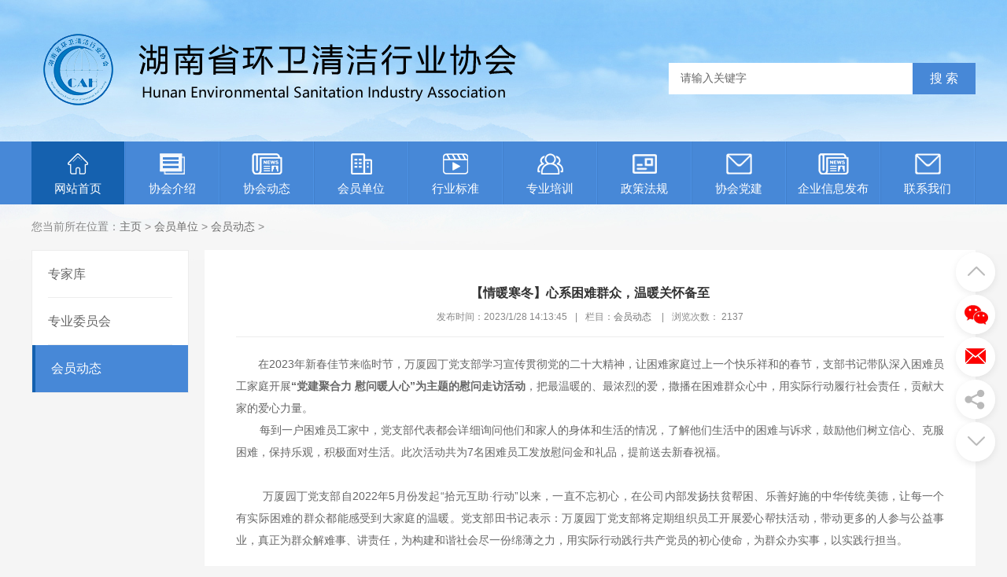

--- FILE ---
content_type: text/html; charset=utf-8
request_url: http://hn-hwqjxh.com/infodetail.aspx?PID=14902
body_size: 5854
content:

<!DOCTYPE html PUBLIC "-//W3C//DTD XHTML 1.0 Transitional//EN" "http://www.w3.org/TR/xhtml1/DTD/xhtml1-transitional.dtd">
<html xmlns="http://www.w3.org/1999/xhtml">
<head>
    <meta http-equiv="Content-Type" content="text/html; charset=utf-8">
    <title>
        【情暖寒冬】心系困难群众，温暖关怀备至_会员动态_会员单位_湖南省环卫清洁行业协会</title>
    <meta name="description" content="湖南省环卫清洁行业协会" />
    <meta name="keywords" content="湖南省环卫清洁行业协会" />
    <meta http-equiv="Content-Type" content="text/html; charset=utf-8" />
    <meta http-equiv="X-UA-Compatible" content="IE=edge">
    <link rel="shortcut icon" href="/favicon.ico" type="image/x-icon">
    <meta name="viewport" content="width=1280">
    <link href="static/css/style.css" rel="stylesheet">
    <link href="static/css/common.css" rel="stylesheet">
    <script src="static/js/jquery.js"></script>
    <script src="static/js/common.js"></script>
</head>
<body>
    <!--头部开始 -->
    
<div class="header">
  <div class="container">
    <div class="logo"><a href="/" title="湖南省环卫清洁行业协会"><img src="/upload/202103/01/202103011644446743.png" alt="湖南省环卫清洁行业协会"></a> </div>
    <!--搜索栏开始-->
    <div class="search">
      <form action="/search.aspx" name="formsearch" method="get">
        
        <input class="ipt-sea" type="text" name="q" value="请输入关键字" onfocus="if(this.value==defaultValue)this.value=''" onblur="if(this.value=='')this.value=defaultValue">
        <input class="search_btn" value="搜&nbsp;索" name="submit" type="submit">
      </form>
    </div>
    <!--搜索栏结束--> 
  </div>
</div>
<div style=" width:100%; margin:0 auto; background:#4788d7; height:80px;">
<div class="nav">
<div  style="width:1200px; margin:0 auto">
  <ul id="navul">
    <li class="active"><a href="/"><img src="static/picture/iconnavhome.png">网站首页</a></li>
	<li class=""><a href="about.aspx" title="协会介绍"><img src="static/picture/iconnav01.png" alt="协会介绍">协会介绍</a>
      <div class="subnav">
	  
	  <a href="about.aspx?PID=13097" title="协 会 简 介">协 会 简 介</a>
	  
	  <a href="about.aspx?PID=13102" title="会 员 服 务">会 员 服 务</a>
	  
	  <a href="about.aspx?PID=13104" title="联 系 我 们">联 系 我 们</a>
	  
	  
	  
	  </div>
    </li>
    
    
    <li class=""><a href="news.aspx?classid=225" title="协会动态"><img src="static/picture/iconnav02.png" alt="协会动态">协会动态</a>
      <div class="subnav">
	  
	  <a href="news.aspx?classid=226" title="协会动态">协会动态</a>
	  
	  <a href="news.aspx?classid=227" title="公示公告">公示公告</a>
	  
	  <a href="news.aspx?classid=228" title="专题活动">专题活动</a>
	  
	  
	  </div>
    </li>
    <li class=""><a href="news.aspx?classid=104" title="会员单位"><img src="static/picture/iconnav03.png" alt="会员单位">会员单位</a>
      <div class="subnav">
	  
	  <a href="news.aspx?classid=179" title="专家库">专家库</a>
	  
	  <a href="news.aspx?classid=247" title="专业委员会">专业委员会</a>
	  
	  <a href="news.aspx?classid=263" title="会员动态">会员动态</a>
	  
	  
	  </div>
    </li>
    <li class=""><a href="news.aspx?classid=3" title="行业标准"><img src="static/picture/iconnav04.png" alt="行业标准">行业标准</a>
      <div class="subnav">
	  
	  <a href="news.aspx?classid=248" title="行业标准">行业标准</a>
	  
	  
	  </div>
    </li>
    <li class=""><a href="news.aspx?classid=246" title="专业培训"><img src="static/picture/iconnav05.png" alt="专业培训">专业培训</a>
      <div class="subnav">
	  
	  <a href="news.aspx?classid=249" title="专业培训">专业培训</a>
	  
	  
	  </div>
    </li>
    <li class=""><a href="news.aspx?classid=204" title="政策法规"><img src="static/picture/iconnav06.png" alt="政策法规">政策法规</a>
      <div class="subnav">
	  
	  <a href="news.aspx?classid=231" title="政策法规">政策法规</a>
	  
	  <a href="news.aspx?classid=205" title="行业资讯">行业资讯</a>
	  
	  
	  </div>
    </li>
    <li class=""><a href="news.aspx?classid=121" title="协会党建"><img src="static/picture/iconnav07.png" alt="协会党建">协会党建</a>
      <div class="subnav">
	  
	  <a href="news.aspx?classid=183" title="协会党建">协会党建</a>
	  
	  
	  </div>
    </li>
    <li class=""><a href="news.aspx?classid=261" title="企业信息发布"><img src="static/picture/iconnav08.png" alt="企业信息发布">企业信息发布</a>
      <div class="subnav">
	  
	  <a href="news.aspx?classid=262" title="企业信息发布">企业信息发布</a>
	  
	  
	  </div>
    </li>
    
    
    
    <li class=""><a href="about.aspx?PID=13104" title="联系我们"><img src="static/picture/iconnav07.png" alt="联系我们">联系我们</a>
      <div class="subnav">
	  
	  <a href="feedback.aspx" title="咨询投诉">咨询投诉</a>
	  
	
	  
	  <a href="about.aspx?PID=13104" title="联系我们">联系我们</a>
	  
	  </div>
    </li>


   
  </ul></div>
</div></div>
    <!--头部结束 -->
    <div class="pageny">
        <div class="container">
            <div class="lujing">
                您当前所在位置：<a href='/'>主页</a> > <a href='news.aspx?classid=104'>会员单位</a> > <a href='news.aspx?classid=263'>
                    会员动态</a> >
            </div>
            <div class="clearfix">
            </div>
            <!--栏目分类开始-->
            <div class="page-left">
                <div class="fllist">
                    <ul>
                       
                        <li class=''><a href="news.aspx?classid=179" title="专家库">专家库</a></li>
                      
                        <li class=''><a href="news.aspx?classid=247" title="专业委员会">专业委员会</a></li>
                      
                        <li class='active'><a href="news.aspx?classid=263" title="会员动态">会员动态</a></li>
                      
                    </ul>
                </div>
            </div>
            <!--栏目分类结束-->
            <!--文章内容开始-->
            <div class="page-right">
                <div class="nytit">
                    <h1>
                        【情暖寒冬】心系困难群众，温暖关怀备至</h1>
                    <div class="sshuomign">
                        <span>发布时间：2023/1/28 14:13:45</span>|<span>栏目：<a href="news.aspx?classid=263" title="会员动态">会员动态</a>
                        </span>|<span>浏览次数：<i id="hits">
                            2137
                        </i></span>
                    </div>
                </div>
                <div class="article_txt">
                  <p class="MsoNormal">
	<span style="font-size:14px;"><span style="line-height:2;font-size:14px;">&nbsp; &nbsp; &nbsp; &nbsp;</span><span style="line-height:2;font-size:14px;">在</span></span><span style="font-size:14px;"><span style="line-height:2;font-size:14px;">2023年新春佳节来临时节，万厦园丁党支</span><span style="line-height:2;"></span><span style="line-height:2;font-size:14px;">部学习宣传贯彻党的二十大精神，让困难家庭过上一个快乐祥和的春节，支部书记带队深入困难员工家庭开展</span></span><b><span style="font-size:14px;line-height:2;">“党建聚合力 慰问暖人心”为主题的慰问走访活动</span></b><span style="font-size:14px;line-height:2;">，把最温暖的、最浓烈的爱，撒播在困难群众心中，用实际行动履行社会责任，贡献大家的爱心力量。</span> 
</p>
<p class="MsoNormal" style="text-align:center;">
	<span style="font-size:14px;"><img src="/upload/202301/28/202301281412354023.png" alt="" width="600" height="452" title="" align="" /><br />
</span> 
</p>
<p class="MsoNormal" style="text-align:center;">
	<span style="font-size:14px;"> </span> 
</p>
<p class="p" align="justify" style="margin-left:0.0000pt;text-indent:22.4000pt;text-align:justify;">
	<span style="line-height:2;font-size:14px;">每到一户困难员工家中，党支部代表都会详细询问他们和家人的身体和生活的情况，了解他们生活中的困难与诉求，鼓励他们树立信心、克服困难，保持乐观，积极面对生活。此次活动共为</span><span style="line-height:2;font-size:14px;">7名困难员工发放慰问金和礼品，提前送去新春祝福。</span> 
</p>
<div style="text-align:center;">
	<img src="/upload/202301/28/202301281413077622.png" alt="" width="600" height="876" title="" align="" /> 
</div>
<p>
	<br />
</p>
<p class="MsoNormal" style="text-align:center;">
	<span style="font-size:14px;"> </span> 
</p>
<p class="p" align="justify" style="text-indent:25.6000pt;text-align:justify;">
	<span style="line-height:2;font-size:14px;">万厦园丁党支部自</span><span style="line-height:2;font-size:14px;">2022年5月份发起</span><span style="line-height:2;font-size:14px;">“拾元互助·行动”以</span><span style="line-height:2;font-size:14px;">来，一直不忘初心，在公司内部发扬扶贫帮困、乐善好施的中华传统美德，让每一个有实际困难的群众都能感受到大家庭的温暖。党支部田书记表示：万厦园丁党支部将定期组织员工开展爱心帮扶活动，带动更多的人参与公益事业，真正为群众解难事、讲责任，为构建和谐社会尽一份绵薄之力，用实际行动践行共产党员的初心使命，为群众办实事，以实践行担当。</span> 
</p>
<p class="p" align="justify" style="margin-left:0.0000pt;text-align:justify;">
	<span style="line-height:2;font-size:14px;">&nbsp;</span> 
</p>
<p class="p" align="center" style="margin-left:0.0000pt;text-align:center;">
	<span style="line-height:2;font-size:14px;">爱是温暖的阳光</span> 
</p>
<p class="p" align="center" style="margin-left:0.0000pt;text-align:center;">
	<span style="line-height:2;font-size:14px;">爱是满天的星辰</span> 
</p>
<p class="p" align="center" style="margin-left:0.0000pt;text-align:center;">
	<span style="line-height:2;font-size:14px;">我们也会继续将温暖传递</span> 
</p>
<p class="p" align="center" style="margin-left:0.0000pt;text-align:center;">
	<span style="line-height:2;font-size:14px;">将爱心延续</span> 
</p>
<p class="p" align="center" style="margin-left:0.0000pt;text-align:center;">
	<span style="line-height:2;font-size:14px;">为社会、为困难家庭贡献更多的力量！</span> 
</p>
<p class="MsoNormal">
	<span style="line-height:2;font-size:14px;">&nbsp;</span> 
</p>
<span style="line-height:2;"></span><br />
<p>
	<br />
</p> <br>
                    <div>
                        <br>
                    </div>
                </div>
                <div class="reLink clearfix">
                    <div class="prevLink fl">
                        上一篇：<a href='infodetail.aspx?PID=14901' title="1433万！碧泰环保再获 张家界市永定区垃圾站、公厕市场化运作项目·">1433万！碧泰环保再获 张家界市永定区垃圾站、公厕市场化运作项目·</a>
                    </div>
                    <div class="nextLink fr">
                        下一篇：<a href='infodetail.aspx?PID=14904' title="年终回顾｜豪布斯卡物业2022年大事记">年终回顾｜豪布斯卡物业2022年大事记</a>
                    </div>
                </div>
            </div>
            <!--文章内容结束-->
        </div>
        <div class="clearfix">
        </div>
    </div>
    <!--底部开始 -->
    
<div style="width:100%; margin:0 auto; height:auto; overflow:hidden; background: #4788d7; ">
<div class="container foot">
    Copyright © 2014-2021 湖南省环卫清洁行业协会 All Right Reserved.&nbsp;&nbsp;&nbsp;&nbsp;&nbsp;&nbsp;备案号：<a href="https://beian.miit.gov.cn" target="_blank" title="" style="color:#fff;">湘ICP备2021002228号</a><div style=" text-align:center;color:#fff; width:200px; float:right; margin-top:-20px;"><img src="/upload/202103/23/202103231719309433.png" /><br />微信公众号</div><br>
    地址：湖南省长沙市开福区双拥路9号长城万富汇金座五楼506室&nbsp;&nbsp;&nbsp;&nbsp;&nbsp;&nbsp;电话：0731-85513523&nbsp;&nbsp;&nbsp;&nbsp;&nbsp;&nbsp;技术支持：<a href="http://www.hndianping.com" target="_blank" style="color:#fff">点屏网络</a>
   <br><div style="width:300px;margin:0 auto; padding:20px 0;color:#fff;">
		 		<a style="color:#fff;" target="_blank" href="http://www.beian.gov.cn/portal/registerSystemInfo?recordcode=43010502001447" style="display:inline-block;text-decoration:none;height:20px;line-height:20px;"><img src="/upload/202205/24/202205240853280871.png" style="float:left;"/><p style="float:left;height:20px;line-height:20px;margin: 0px 0px 0px 5px; color:#fff;">湘公网安备 43010502001447号</p></a>
		 	</div>
</div>
<dl class="toolbar" id="toolbar">
    <dd>
        <a href="javascript:;" title="回到顶部"><i id="toTop" class="top"><span></span></i></a>
    </dd>
    <dd>
        <i class="code"><span></span></i>
        <ul class="pop pop-code">
            <li>
                <img src="/upload/202103/23/202103231719309433.png">
                <h3>
                    <b>扫一扫</b>关注于我们</h3>
            </li>
        </ul>
    </dd>
    <dd>
        <a href="http://wpa.qq.com/msgrd?v=3&uin=&site=qq&menu=yes" title="咨询投诉"><i class="qq"><span></span></i></a>
    </dd>
    <dd>
        <i class="tel"><span></span></i>
        <div class="slide">
            <!--分享代码开始-->
            <div class="fenx">
                <div id="bdshare" class="share bdsharebuttonbox bdshare-button-style0-16">
                    <a href="#" class="bds_weixin" data-cmd="weixin" title="分享到微信"></a><a href="#" class="bds_qzone"
                        data-cmd="qzone" title="分享到QQ空间"></a><a href="#" class="bds_sqq" data-cmd="sqq" title="分享到QQ好友">
                        </a><a href="#" class="bds_tsina" data-cmd="tsina" title="分享到新浪微博"></a>
                </div>
            </div>
            <!--分享代码结束-->
        </div>
    </dd>
    <dd>
        <a href="javascript:;" title="回到底部"><i id="toBottom" class="bottom"><span></span></i>
        </a>
    </dd>
</dl>
</div>
    <!--底部结束 -->
</body>
</html>


--- FILE ---
content_type: text/css
request_url: http://hn-hwqjxh.com/static/css/style.css
body_size: 6634
content:

/******基础样式开始******/
body {
	font-family: Microsoft Yahei, Arial, Helvetica, sans-serif;
	font-size: 12px;
	color: #333;
	background: #fff;
	text-align: justify;
	text-justify: inter-ideograph;
}
table, td {
	font-family: Microsoft Yahei, Arial, Helvetica, sans-serif;
	font-size: 12px;
	line-height: 24px;
	color: #2e2e2e;
}
html, body, div, span, p, h1, h2, h3, h4, h5, h6, em, img, strong, blockquote, sub, sup, tt, i, b, dd, dl, dt, form, label, table, caption, tbody, tfoot, thead, tr, th, td, ul, li, p, a, ol {
	margin: 0;
	padding: 0;
}
s, i, em {
	font-style: normal;
	text-decoration: none;
}
ul, ol, li {
	list-style-type: none;
	list-style: none;
}
button, input, select, textarea {
	vertical-align: middle;
	font-family: Microsoft Yahei;
	margin: 0;
	padding: 0;
}
h1, h2, h3, h4, h5, h6 {
	font-size: 100%;
}
address, cite, dfn, em, var {
	font-style: normal;
}
code, kbd, pre, samp {
	font-family: courier new, courier, monospace;
}
sup {
	vertical-align: text-top;
}
sub {
	vertical-align: text-bottom;
}
legend {
	color: #000;
}
fieldset, img {
	border: 0;
}
button, input, select, textarea {
	font-size: 100%;
}
table {
	border-collapse: collapse;
	border-spacing: 0;
}
a {
	color: #6e6e6e;
	text-decoration: none;
}
.white, .white a {
	color: #fff;
	text-decoration: none;
}
.white, a:hover {
	color: #4788d7;
}
.clearfix {
	clear: both;
	height: 1px;
	margin-top: -1px;
	overflow: hidden;
}
.fw {
	font-family: Microsoft Yahei, Arial, Helvetica, sans-serif;
}
.fl {
	float: left;
}
.fr {
	float: right;
}
.fb {
	font-weight: bold;
}
.disb {
	display: block;
}
.disn {
	display: none;
}
.area-dialog-ct {
	width: 760px;
	padding: 10px;
	background: #fff;
}
.area-dialog-bar {
	height: 40px;
	background: #003a52;
}
.area-dialog-bar span, .area-dialog-bar a {
	line-height: 40px;
	color: #fff;
	font-size: 14px;
	padding: 0 15px;
}
.area-dialog-bar a#_a_c_close {
	float: right;
}
.area-dialog-ct .area-dialog-content {
margin0;
}
.area-dialog-ct .area-dialog-content::after {
	clear: both;
	display: block;
	content: "";
}
.area-dialog-content li {
	float: left;
	padding: 10px;
	position: relative;
}
.area-dialog-content .area-m-o {
	width: 150px;
	margin: 0;
	padding: 0 10px;
	background: #fff;
}
.area-dialog-content li .a-i-disable {
	background: #d8d8d8;
}
.area-dialog-content .area-m-o .a-check-num {
	color: #d00;
}
.area-dialog-content input {
	margin: -3px 5px 0 0;
}
.area-dialog-content .area-m-o lable {
	line-height: 35px;
	font-size: 12px;
	color: #333;
}
.area-dialog-content li .a-city-ct {
	display: none;
}
.area-dialog-content li.area-item-mover {
	background: #f7e76a;
}
.area-dialog-content li.area-item-mover .a-city-ct {
	display: block;
}
.area-dialog-bottom {
	margin-top: 10px;
	text-align: center;
}
.area-dialog-bottom a {
	padding: 5px 15px;
	color: #fff;
	background: #007ba9;
	font-size: 14px;
	border-radius: 3px;
}
.area-dialog-bottom a:hover {
	background: #003a52;
	transition: 0.3s ease;
}
.area-dialog-content .a-city-ct {
	position: absolute;
	left: 0;
	top: 45px;
	background: #f7e76a;
	padding: 10px;
	z-index: 100;
	width: 480px;
}
.area-dialog-content .a-city-ct:after {
	content: "";
	display: block;
	clear: both;
}
.area-dialog-content .a-city-ct p {
	float: left;
	width: 100px;
	padding: 5px 10px;
}
.color-1 {
	background-color: #249edc;
}
.color-2 {
	background-color: #17a668;
}
.color-3 {
	background-color: #741d88;
}
.color-4 {
	background-color: #da9627;
}
.color-5 {
	background-color: #ff9933;
}
.color-6 {
	background-color: #6666ff;
}
.color-7 {
	background-color: #ff99ff;
}
.color-8 {
	background-color: #66cc66;
}
.color-9 {
	background-color: #666;
}
.color-10 {
	background-color: #ff7800;
}
.color-11 {
	background-color: #ccc;
}
.color-12 {
	background-color: #ff3333;
}
.color-white {
	background-color: #fff;
}
.bgcolor-gray {
	background: #f5f5f5;
}
.ipt-txt {
	outline: none;
	border: 1px solid #ccc;
}
.ipt-txt:focus, .ipt-sec:focus {
	border: 1px solid #0078b5;
	box-shadow: #ccc 2px 4px 2px;
}
.small-ipt {
	line-height: 16px;
	width: 150px;
	height: 16px;
	padding: 4px;
}
.ipt-sec {
	padding: 5px;
}
.ipt-radio, .ipt-check {
	vertical-align: middle;
	margin: 0 5px 4px 0;
}
.btnBox {
	width: 100%;
	text-align: center;
}
.Submit {
	width: 200px;
	height: 42px;
	line-height: 42px;
	font-size: 16px;
	color: #fff;
	border: 0;
	outline: none;
	margin: 0 auto;
	cursor: pointer;
	transition: background-color 0.3s ease;
	-moz-transition: background-color 0.3s ease;
	-webkit-transition: background-color 0.3s ease;
}
.Submit:hover {
	background-color: #F60;
}
/******基础样式开始******/
body {
	min-width: 1200px;
	background: url(../image/body.jpg) #f5f5f5 top center no-repeat;
}
.header {
	width: 100%;
	height: 180px;
	position: relative;
}
.container {
	width: 1200px;
	margin: 0 auto;
	position: relative;
}
.container_col {
	background: #fff;
	padding: 15px;
	width: 1170px;
	margin: 0 auto;
	margin-bottom: 15px;
}
#weather {
	float: left;
	font-size: 12px;
	color: #666;
	line-height: 24px;
	width: 260px;
	margin-top: 25px;
	margin-left: 20px;
}
.toptxt {
	font-size: 12px;
	color: #888;
	line-height: 34px;
	text-align: right;
}
.toptxt a {
	font-size: 12px;
	color: #888;
	line-height: 34px;
	padding: 0 10px;
}
.toptxt a:hover {
	color: #b61412;
}
.toptxt .diqu {
	position: absolute;
	left: 0;
	top: 0;
	line-height: 34px;
	color: #333;
}
.search {
	height: 20px;
	padding: 10px 0;
	width: 300px;
	background: #fff;
	position: absolute;
	right: 0;
	top: 80px;
	padding-right: 90px;
}
.search .search_btn {
	display: block;
	width: 80px;
	height: 40px;
	background: #4788d7;
	border: 0;
	color: #fff;
	font-size: 16px;
	line-height: 40px;
	text-align: center;
	position: absolute;
	top: 0;
	right: 0;
	transition: all .3s ease;
}
.search .search_btn:hover {
	background: #1561af;
}
.ipt-sea {
	height: 20px;
	line-height: 20px;
	font-size: 14px;
	color: #666;
	outline: none;
	border: 0;
	width: 285px;
	padding-left: 15px;
}
.logo {
	width: 520px;
	height:auto;
	position: absolute;
	left: 0;
	top: 30px;
}
.nav {
	width: 100%;
	height:100%;
	margin: 0 auto 0px auto;
	background: #4788d7; 
}
.nav li {
	width: 118px;
	float: left;
	height: 80px;
	position: relative;
	text-align: center;
	padding-right: 2px;
	background:#4788d7 url(../image/shuxian.png) right top no-repeat;
}
.nav li a {
	display: block;
	text-align: center;
	line-height: 16px;
	height: 80px;
	font-size: 15px;
	color: #fff;
	transition: all .3s ease;
	overflow: hidden;
}
.nav li a img {
	display: block;
	margin: 15px auto 10px auto;
	transition: all .3s ease;
}
.nav li a:hover, .nav li.active a {
	background: #1561af;
	color: #fff;
}
.nav li a:hover img {
	-moz-transform: scaleX(-1);
	-webkit-transform: scaleX(-1);
	-o-transform: scaleX(-1);
	transform: scaleX(-1);
}
.nav li .subnav {
	box-shadow: 0 13px 42px 11px rgba(0, 0, 0, 0.05);
	height: auto;
	left: 0;
	overflow: hidden;
	position: absolute;
	top: 100%;
	width: 100%;
	z-index: 199;
}
.nav li .subnav {
filter: progid:DXImageTransform.Microsoft.Shadow(color=#4c91c0, direction=120, strength=5);
	opacity: 0;
	visibility: hidden;
	transition: all .6s ease 0s;
	transform: translate3d(0, 10px, 0);
	-moz-transform: translate3d(0, 10px, 0);
	-webkit-transform: translate3d(0, 10px, 0);
}
.nav li:hover .subnav {
	opacity: 1;
	visibility: visible;
	transform: translate3d(0, 0, 0);
	-moz-transform: translate3d(0, 0, 0);
	-webkit-transform: translate3d(0, 0, 0);
}
.nav li .subnav a {
	color: #fff;
	display: block;
	font-size: 13px;
	font-weight: 500;
	line-height: 40px;
	height: 40px;
	padding: 0;
	transition: all 0.2s ease-in-out 0s;
	width: 100%;
	background: #4788d7;
	border-top: 1px solid #4d92e5;
	border-bottom: 1px solid #4280cb;
}
.nav li .subnav a:hover {
	background: #1561af;
}
/*滚动新闻*/
.zxgg {
	width: 1170px;
	margin: 10px auto auto auto;
	background: url(http://dedes19515.ihulianwang.com/skin/images/laba.jpg) no-repeat #fcfcfc;
	padding-left: 30px;
}
.BreakingNewsController {
	width: 100%;
	overflow: hidden;
	height: auto;
	position: relative;
	height: 35px;
}
.BreakingNewsController .bn-title {
	display: inline-block;
	float: left;
	padding: 0 20px;
	line-height: 35px;
}
.BreakingNewsController ul {
	padding: 0;
	margin: 0;
	display: block;
	list-style: none;
	position: absolute;
	left: 180px;
	right: 50px;
}
.BreakingNewsController ul li {
	list-style: none;
	padding: 0 20px;
	display: none;
	height: 35px;
}
.BreakingNewsController ul li a {
	text-decoration: none;
	color: #333;
	display: inline-block;
	overflow: hidden;
	padding: 0;
	line-height: 35px;
}
.BreakingNewsController .bn-arrows {
	display: inline-block;
	float: right;
	width: 50px;
	position: absolute;
	right: 0;
	top: 0;
	bottom: 0;
}
.BreakingNewsController .bn-arrows span {
	display: block;
	width: 20px;
	position: absolute;
	top: 0;
	bottom: 0;
	cursor: pointer;
	opacity: 0.2;
}
.BreakingNewsController .bn-arrows span:hover {
	opacity: 1;
}
.BreakingNewsController .bn-arrows-left {
	left: 0;
	background: url(http://dedes19515.ihulianwang.com/skin/images/bn-arrows.png) left center no-repeat;
}
.BreakingNewsController .bn-arrows-right {
	right: 10px;
	background: url(http://dedes19515.ihulianwang.com/skin/images/bn-arrows.png) right center no-repeat;
}
.easing a, .easing span {
	transition: .25s linear;
	-moz-transition: .25s linear;
	-webkit-transition: .25s linear;
}
.news-notice {
	margin: 0;
}
.indnews {
	width: 560px;
	height: 362px;
	float: left;
}
.news-pic {
	width: 560px;
	height: 362px;
}
.news-pic, .news-pic img {
	width: 560px;
	height: 362px;
	overflow: hidden;
}
.news-notice .news-txt {
	width: 592px;
	height: 362px;
	float: right;
	border: 1px solid #efefef;
}
.news-title {
	height: 38px;
	background: #fafafa;
	border-bottom: 1px solid #efefef;
	line-height: 38px;
	position: relative;
}
.news-title .name {
	position: absolute;
	left: -1px;
	top: -1px;
	height: 39px;
	background: #084466;
	color: #fff;
	text-align: center;
	line-height: 39px;
	font-size: 15px;
	padding: 0 15px;
	font-weight: bold;
}
.news-name.tab-nav {
	position: absolute;
	left: -1px;
	top: -1px;
	height: 39px;
}
.news-name.tab-nav a {
	display: block;
	float: left;
	height: 39px;
	line-height: 39px;
	color: #333;
	text-align: center;
	line-height: 39px;
	font-size: 15px;
	padding: 0 15px;
	margin: 0;
	position: relative;
}
.news-name.tab-nav a.current {
	background: #4788d7;
	color: #fff;
	font-weight: bold;
}
.news-name.tab-nav a i {
	width: 9px;
	height: 5px;
	background: url(../image/jtx.png) no-repeat;
	left: 10px;
	bottom: -5px;
	display: none;
}
.news-name.tab-nav a.current i {
	display: block;
}
.news-title .name i {
	width: 9px;
	height: 5px;
	background: url(../image/jtx.png) no-repeat;
	left: 10px;
	bottom: -5px;
	display: block;
}
.news-title .more {
	position: absolute;
	right: 10px;
	line-height: 38px;
	top: 0;
	font-size: 12px;
	color: #999;
	transition: all .3s ease;
}
.news-title .more:hover {
	color: #084466;
}
.newslist {
	display: block;
	padding: 10px 12px;
}
.hotnews {
	margin: 12px 12px 0 12px;
}
.hotnews h1 {
	font-size: 16px;
	color: #333;
	text-align: center;
	margin: 0 10px;
	height: 30px;
	line-height: 30px;
	word-break: break-all;
	display: -webkit-box;
	-webkit-line-clamp: 1;
	-webkit-box-orient: vertical;
	overflow: hidden;
}
.hotnews .hotcon {
	margin-top: 12px;
	word-break: break-all;
	display: -webkit-box;
	-webkit-line-clamp: 3;
	-webkit-box-orient: vertical;
	overflow: hidden;
}
.hotnews .hotcon a {
	color: #999;
	line-height: 24px;
	font-size: 14px;
}
.hotnews .hotcon a:hover, .newslist li a:hover {
	color: #4788d7;
}
.newslist li {
	border-bottom: 1px dotted #dedede;
	position: relative;
	padding: 0 80px 0 16px;
	background: url(../image/listnot.png) 0px 15px no-repeat;
}
.newslist li a {
	display: block;
	height: 36px;
	width: 100%;
	line-height: 36px;
	font-size: 14px;
	color: #666;
	word-break: break-all;
	display: -webkit-box;
	-webkit-line-clamp: 1;
	-webkit-box-orient: vertical;
	overflow: hidden;
	position: relative;
}
.newslist li span {
	position: absolute;
	right: 0;
	top: 0px;
	line-height: 36px;
	color: #bbb;
	text-align: center;
}
.newslist li span.time {
	top: 0;
}
.newslist li:last-child {
	border: 0;
}
.newslist.ny li {
	padding: 8px 80px 8px 14px;
	background: url(../image/listnot.png) 2px 24px no-repeat;
}
.newslist.ny li a:after {
	display: none;
}
.nytit {
	border-bottom: 1px solid #ededed;
	line-height: 30px;
	font-size: 16px;
	padding-bottom: 10px;
	margin-bottom: 10px;
	font-weight: bold;
}
.nytit h1 {
	text-align: center;
}
.xzgg {
	margin: 0 auto;
	width: 1200px;
	overflow: hidden;
}
.xzgg a {
	display: block;
}
.xzgg img {
	width: 100%;
}
.xzgg img.fl {
	width: 595px;
	height: 90px;
}
.xzgg img.fr {
	width: 595px;
	height: 90px;
}
.r-radius:50%;
margin:0 auto;
transition:all .3s ease;
}
.fwzn .iconlist a:hover {
	color: #F71013;
}
.toutiao {
	background: #f5f5f5;
	height: 50px;
	position: relative;
	padding: 12px 90px;
	margin-bottom: 15px;
}
.toutiao i {
	width: 82px;
	height: 69px;
	background: url(../image/toutiao.png) no-repeat;
	position: absolute;
	left: 0;
	top: 0;
}
.toutiao h1 {
	text-align: center;
}
.toutiao h1 a {
	font-size: 18px;
	color: #333;
}
.toutiao h1 a:hover {
	color: #1561af;
}
.toutiao p {
	height: 24px;
	line-height: 24px;
	font-size: 14px;
	color: #666;
	word-break: break-all;
	display: -webkit-box;
	-webkit-line-clamp: 1;
	-webkit-box-orient: vertical;
	overflow: hidden;
}
.fwzn {
	margin-top: 15px;
	background: #d5e7f6;
	height: 140px;
	overflow: hidden;
}
.fwzn .tit {
	width: 58px;
	background: #4788d7;
	text-align: center;
	font-size: 16px;
	color: #fff;
	height: 115px;
	padding-top: 25px;
	float: left;
}
.fwzn .iconlist {
	float: left;
	width: 1112px;
}
.fwzn .iconlist a {
	display: block;
	width: 158px;
	text-align: center;
	float: left;
	color: #333;
	font-size: 14px;
	line-height: 30px;
}
.fwzn .iconlist a .pic {
	width: 82px;
	height: 82px;
	margin: 20px auto auto auto;
	transition: all .3s ease;
}
.fwzn .iconlist a.icon1 .pic {
	background: #eacd75;
}
.fwzn .iconlist a.icon2 .pic {
	background: #93d884;
}
.fwzn .iconlist a.icon3 .pic {
	background: #f57b7b;
}
.fwzn .iconlist a.icon4 .pic {
	background: #b19de5;
}
.fwzn .iconlist a.icon5 .pic {
	background: #60dcb5;
}
.fwzn .iconlist a.icon6 .pic {
	background: #7ebfe2;
}
.fwzn .iconlist a.icon7 .pic {
	background: #dec67c;
}
.fwzn .iconlist a.icon1:hover .pic {
	background: #4788d7;
}
.fwzn .iconlist a.icon2:hover .pic {
	background: #4788d7;
}
.fwzn .iconlist a.icon3:hover .pic {
	background: #4788d7;
}
.fwzn .iconlist a.icon4:hover .pic {
	background: #4788d7;
}
.fwzn .iconlist a.icon5:hover .pic {
	background: #4788d7;
}
.fwzn .iconlist a.icon6:hover .pic {
	background: #4788d7;
}
.fwzn .iconlist a.icon7:hover .pic {
	background: #4788d7;
}
.xz-col {
	background: #fff;
	padding: 15px;
	height:auto;
	float: left;
	margin-right: 15px;
	margin-top: 15px;
	margin-bottom: 15px;
}
.xz-col.abt {
	width: 360px;
}
.xz-col.abt img {
	width: 100%;
}
.xz-col.gsgg {
	width: 360px;
	margin-right: 0;
}
.xz-col.jlhd {
	width: 360px;
	margin-right: 0;
	float: right;
}
.hudongicon a {
	display: block;
	float: left;
	width: 175px;
	height: 102px;
	border-bottom: 1px solid #f2f2f2;
	border-right: 1px solid #f2f2f2;
	text-align: center;
}
.hudongicon a img {
	margin: 15px auto;
	display: block;
	transition: all .3s ease;
}
.hudongicon a.nor {
	border-right: 0;
}
.hudongicon a.nob {
	border-bottom: 0;
}
.hudongicon a:hover {
	color: #4788d7;
}
.hudongicon a:hover img {
	-moz-transform: scaleX(-1);
	-webkit-transform: scaleX(-1);
	-o-transform: scaleX(-1);
	transform: scaleX(-1);
}
.col-title {
	background: url(../image/titbot.png) left bottom no-repeat;
	overflow: hidden;
	padding-bottom: 15px;
}
.col-title span p {
	font-size: 18px;
	color: #4788d7;
}
.col-title span i {
	font-size: 12px;
	color: #b6b6b6;
	margin-top: 10px;
}
.col-title a {
	float: right;
	line-height: 30px;
}
.col-con {
	margin-top: 15px;
}
.col-con .abttxt {
	font-size: 14px;
	line-height: 28px;
	color: #666;
	margin-top: 15px;
	word-break: break-all;
	display: -webkit-box;
	-webkit-line-clamp: 6;
	-webkit-box-orient: vertical;
	overflow: hidden;
}
.videolist {
	overflow: hidden;
}
.videolist ul {
	width: 1200px;
}
.videolist ul li {
	width: 286px;
	height: 222px;
	float: left;
	text-align: center;
	line-height: 30px;
	margin-right: 8px;
	font-size: 14px; margin-bottom:20px;
}
.videolist ul li img {
	width: 286px;
	height: 192px;
}
.sqbs li {
	width: 33.33%;
	text-align: center;
	float: left;
	margin-bottom: 15px;
	margin-top: 10px;
}
.sqbs li a:hover {
	color: #b61412;
}
.mqmy {
	margin: 20px 0;
}
.mqmy li {
	width: 301px;
	height: 60px;
	margin: 10px auto;
	border: 1px solid #dddddd;
}
.bmfw {
	margin-right: -15px;
}
.bmfw li {
	width: 235px;
	float: left;
	margin-right: 25px;
	padding-left: 120px;
	margin-bottom: 30px;
	margin-top: 15px;
	position: relative;
}
.bmfw li .pic {
	display: block;
	width: 100px;
	height: 100px;
	position: absolute;
	left: 0;
	top: 0;
}
.bmfw li .pic img {
	width: 100px;
	height: 100px;
}
.bmfw li .pic.rad {
	border-radius: 50%;
	overflow: hidden;
}
.bmfw .info .list {
	line-height: 15px;
	font-size: 12px;
	margin-bottom: 8px;
	margin-top: 2px;
}
.bmfw .info .list i {
	height: 15px;
	width: 15px;
	float: left;
	margin-right: 5px;
}
.gsht {
	float: left;
	width: 400px;
}
.col-2-r .tit {
	height: 40px;
	background: url(http://dedes19515.ihulianwang.com/skin/images/sficon.png) 0 9px no-repeat;
	padding-left: 30px;
	line-height: 40px;
	color: #333;
	font-size: 16px;
	float: left;
}
.sfbox {
	padding: 0 10px 15px 5px;
	height: 213px;
}
.sftxt {
	float: left;
	width: 424px;
	height: 215px;
	position: relative;
}
.sftxt .info {
	height: 198px;
	line-height: 22px;
	font-size: 12px;
	color: #666;
	word-break: break-all;
	display: -webkit-box;
	-webkit-line-clamp: 9;
	-webkit-box-orient: vertical;
	overflow: hidden;
}
.sftxt a {
	display: block;
	position: absolute;
	left: 0;
	bottom: -2px;
	text-align: center;
	color: #F30;
}
.sftxt a:hover {
	color: #39F;
}
.jisuan {
	float: right;
	padding-left: 30px;
	width: 270px;
	border-left: 1px dashed #efefef;
	height: 213px;
}
.jisuan h1 {
	color: #084466;
	line-height: 30px;
	font-size: 15px;
}
.jsbox {
	position: relative;
	padding-left: 65px;
	margin-top: 8px;
}
.jsbox span {
	position: absolute;
	left: 0;
	top: 0;
	line-height: 27px;
	display: block;
	width: 65px;
	color: #7e7e7e;
}
.jsbox .jsq {
	border: 1px solid #f0f0f0;
	height: 19px;
	padding: 3px 3px 3px 10px;
	border-radius: 2px;
}
.jsbox .jsq .ipt-jsq {
	border: 0;
	height: 19px;
	line-height: 19px;
	width: 100%;
	outline: none;
}
.jsbox .jsq a {
	display: block;
	width: 42px;
	height: 19px;
	text-align: center;
	line-height: 19px;
	background: #55aeec;
	position: absolute;
	top: 4px;
	right: 4px;
	color: #fff;
	border-radius: 2px;
}
.jsjg {
	background: #f0f0f0;
	padding: 4px 8px;
	margin-top: 10px;
	position: relative;
}
.jsjg .tab {
	line-height: 28px;
	border-bottom: 1px solid #e2e2e2;
	color: #6a6a6a;
	height: 28px;
	overflow: hidden;
}
.jsjg .tab span {
	float: right;
}
.jsjg .tab.last {
	border: 0;
}
.jsjg:before {
	content: '';
	width: 9px;
	height: 5px;
	background: url(http://dedes19515.ihulianwang.com/skin/images/jtt.png) no-repeat;
	display: block;
	position: absolute;
	right: 20px;
	top: -5px;
}
.jisuan .smtxt {
	color: #55aeec;
	line-height: 40px;
}
.xxlinks {
	height: 24px;
	overflow: hidden;
}
.xxlinks a {
	color: #F33;
	line-height: 24px;
}
.xxlinks a:hover {
	color: #55aeec;
	text-decoration: underline;
}
.newslist.htlist {
	padding: 0;
	width: 360px;
}
.col-4 {
	width: 289px;
	float: left;
	margin-right: 12px;
	border: 1px solid #efefef;
}
.col-4.last {
	margin-right: 0;
}
.news-title .name2 {
	float: left;
	line-height: 39px;
	font-size: 15px;
	font-weight: bold;
	color: #084466;
	padding-left: 20px;
	background: url(http://dedes19515.ihulianwang.com/skin/images/shu.png) 8px 11px no-repeat;
}
.linksbox {
	background: #fff;
	margin: 15px auto;
	width: 1200px;
}
.txtlisttit {
	height: 38px;
	border-bottom: 2px solid #4788d7;
}
.txtlisttit a {
	display: block;
	height: 38px;
	line-height: 38px;
	float: left;
	padding: 0 40px;
	color: #333;
	transition: all .3s ease;
	font-size: 14px;
}
.txtlisttit a.current {
	background: #4788d7;
	color: #fff;
}
.linksbox .listcon {
	height: 70px;
}
.linksbox .linkslist li {
	margin: 5px 10px;
	line-height: 30px;
	float: left;
	font-size: 14px;
}
.foot {
	font-size: 14px;
	color: #fff;
	line-height: 30px;
	
	width: 1200px;
	text-align: center;
	padding: 20px 0;
	margin: 15px auto;
}
.mg-t-b {
	margin: 15px auto;
}
.page-left {
	width: 200px;
	float: left;
}
.page-right {
	width: 900px;
	float: right;
	background: #fff;
	padding: 40px;
}
.lujing {
	margin: 20px 0;
	font-size: 14px;
	color: #888;
}
.pageny {
	overflow: hidden;
}
.fllist {
	border: 1px solid #ededed;
}
.fllist li {
	height: 60px;
	background: #fff;
	padding: 0 20px;
	-webkit-transition: all .3s ease-in-out 0s;
	-moz-transition: all .3s ease-in-out 0s;
	transition: all .3s ease-in-out 0s;
}
.fllist li a {
	display: block;
	border-bottom: 1px solid #ededed;
	line-height: 59px;
	font-size: 16px;
	color: #666;
}
.fllist li:hover, .fllist li.active {
	background: #4788d7;
}
.fllist li:hover a, .fllist li.active a {
	color: #fff;
	border-bottom-color: #4788d7;
}
.fllist li.active {
	border-left: 4px solid #1561af;
}
.fllist li:last-child a {
	border-bottom: 0;
}
.hotarticl {
	margin-top: 20px;
}
.hottit {
	border-bottom: 1px solid #efefef;
	line-height: 40px;
	font-size: 16px;
	color: #F30;
	margin: 12px 12px 0 12px;
}
.pagelujing {
	height: 40px;
	border-bottom: 2px solid #efefef;
	position: relative;
}
.pagelujing .name {
	position: absolute;
	left: 0;
	top: 0;
	height: 40px;
	border-bottom: 2px solid #F33;
	line-height: 40px;
	font-size: 16px;
	font-weight: bold;
}
.pagelujing span {
	position: absolute;
	right: 0;
	line-height: 40px;
	color: #888;
}
.news-txt.ny, .newslist.ny {
	border: 0;
	padding: 0;
}
.news-txt.ny {
	min-height: 600px;
}
.newslist.ny li:last-child {
	border-bottom: 1px dotted #efefef;
}
.liuyantab {
	border: 1px solid #f5f5f5;
	background: #f8f8f8;
	margin-top: 20px;
	padding: 20px;
}
/*分页*/
.biaoti {
	font-size: 18px;
	color: #333;
	text-align: center;
	margin: 0 20px;
	font-weight: 600;
	margin-top: 30px;
}
.sshuomign {
	color: #888;
	font-size: 12px;
	line-height: 30px;
	text-align: center;
	font-weight: normal;
}
.sshuomign span {
	margin: 0 10px;
}
.article_txt {
	font-size: 14px;
	line-height: 28px;
	color: #666;
	margin-top: 20px;
	text-align: justify;
	overflow: hidden;
}
.article_txt img {
	max-width: 930px;
}
.reLink {
	font-size: 14px;
	height: 48px;
	line-height: 48px;
	padding: 0;
	color: #6e6e6e;
	border-top: 2px solid #eee;
	border-bottom: 2px solid #eee;
	margin: 20px auto;
}
.reLink .prevLink, .reLink .nextLink {
	width: 50%;
}
.reLink .nextLink {
	text-align: right;
}
/* 反馈模块 */
.contact-com-body {
	padding: 30px 10px 25px 10px;
	border-bottom: 1px solid #d3d3d3
}
.contact-com-body .row {
}
.row:before, .row:after {
	content: "";
	display: table;
	line-height: 0
}
.row:after {
	clear: both
}
.row {
	margin-bottom: 15px;
*zoom: 1
}
.col-2, .col-10 {
	float: left;
	position: relative;
	min-height: 1px
}
.contact-com-body .col-2 {
	width: 60px;
	line-height: 40px;
	margin-right: 10px;
	text-align: left
}
.contact-com-body .input-control {
	padding: 5px;
	line-height: 30px;
	height: 30px;
	width: 400px;
	border: 1px solid #ccc
}
.contact-com-body .textarea-control {
	height: 106px;
	width: 490px;
	padding: 5px;
	border: 1px solid #ccc
}
.contact-com-body .help-inline {
	line-height: 40px;
	color: #F00
}
.contact-com-body .input-shade {
	background-color: #f8f8f8
}
.contact-com-body .input-short {
	width: 340px
}
.contact-com-body .input-shorter {
	width: 140px
}
.contact-com-body img {
	width: 80px;
	height: 41px;
	margin: 2px 5px
}
.contact-com-btn {
	margin-left: 70px;
	padding-top: 20px
}
.contact-com-btn .btn {
	margin-right: 30px
}
.btn-warning {
	padding: 12px 44px;
	font-weight: bold;
	color: #fff;
	border: none;
	background-color: #ff8942;
	background: -webkit-linear-gradient(top, #ff9454, #ff7f30);
	background: -moz-linear-gradient(top, #ff9454, #ff7f30);
	background: -ms-linear-gradient(top, #ff9454, #ff7f30);
	background: -o-linear-gradient(top, #ff9454, #ff7f30)
}
.btn-warning:hover {
	color: #fff;
	background-color: #ff8945;
	background: -webkit-linear-gradient(top, #ff8237, #fd8f4d);
	background: -moz-linear-gradient(top, #ff8237, #fd8f4d);
	background: -ms-linear-gradient(top, #ff8237, #fd8f4d);
	background: -o-linear-gradient(top, #ff8237, #fd8f4d)
}
.btn-danger {
	padding: 12px 44px;
	font-weight: bold;
	color: #fff;
	border: none;
	background-color: #13bd49;
	background: -webkit-linear-gradient(top, #08d248, #13bd49);
	background: -moz-linear-gradient(top, #08d248, #13bd49);
	background: -ms-linear-gradient(top, #08d248, #13bd49);
	background: -o-linear-gradient(top, #08d248, #13bd49)
}
.btn-danger:hover {
	color: #fff;
	background-color: #0ba43b;
	background: -webkit-linear-gradient(top, #13bd49, #0ba43b);
	background: -moz-linear-gradient(top, #13bd49, #0ba43b);
	background: -ms-linear-gradient(top, #13bd49, #0ba43b);
	background: -o-linear-gradient(top, #13bd49, #0ba43b)
}
.message ul li {
	margin-bottom: 10px;
	line-height: 25px;
	padding-bottom: 10px;
	clear: both;
	position: relative;
	border-bottom: 1px dotted #ccc;
}
.message li p {
	display: block;
	padding-bottom: 5px;
	font-size: 14px;
}
.message li p .name {
	float: left;
	color: #024886;
}
.message li p .name a {
	color: #024886;
}
.message li p .more {
	float: right;
	color: #024886;
}
.datetime {
	color: #999999;
	font-size: 12px;
	width: 120px;
	text-align: right;
	display: inline;
	float: right;
}
.para01 {
	display: inline-block;
	padding-bottom: 0px;
	font-size: 16px;
	font-family: "微软雅黑";
}
.para01 a {
	font-size: 16px;
}
/*留言表单*/
.formData {
	padding-top: 35px;
	overflow: hidden;
}
.formData .item {
	float: left;
	color: #999;
	font-weight: normal;
	width: 433px;
	height: 56px;
	line-height: 56px;
	border: 1px solid #e5e5e5;
	margin-right: 30px;
	margin-bottom: 30px;
	position: relative;
}
.formData .item label {
	padding-left: 15px;
	position: absolute;
	left: 0;
	top: 0;
	z-index: 11;
	text-align: center;
	display: block;
	margin: 0;
	height: 56px;
	line-height: 56px;
	font-size: 18px;
	color: #666;
}
.formData .item input {
	outline: none;
	line-height: 38px;
	height: 38px;
	font-size: 18px;
}
.formData .item .txt {
	width: 363px;
	height: 56px;
	line-height: 56px;
	display: block;
	background: none;
	padding-left: 70px;
	border: 0 none;
	color: #666;
}
.formData .item .red {
	position: absolute;
	right: 15px;
	top: 0;
	color: #ff0000;
	z-index: 11;
}
.formData .item.mr0 {
	margin-right: 0;
}
.formData .msg-box {
	position: absolute;
	left: 0;
	top: 0px;
}

.formData .liuyan2 {
	width: 898px;
	height: 60px;
	border: 1px solid #e5e5e5;
	float: left;
}


.formData .liuyan {
	width: 898px;
	height: 260px;
	border: 1px solid #e5e5e5;
	float: left;
}
.formData .liuyan label {
	text-align: right;
	display: block;
}
.formData .liuyan textarea {
	width: 878px;
	height: 234px;
	line-height: 35px;
	padding: 12px 10px;
	text-indent: 100px;
	font-size: 18px;
	font-family: "microsoft yahei";
	color: #333;
	border: 0 none;
	overflow: hidden;
	background: none;
	resize: none;
	display: block;
	outline: none;
}
.formData .bot {
	width: 100%;
}
.formData .sub {
	width: 232px;
	line-height: 54px;
	margin-right: 2px;
	text-align: center;
	background: #4788d7;
	border: 2px solid #4788d7;
	color: #FFF;
	cursor: pointer;
	font-size: 18px;
	display: block;
	-webkit-transition: all ease 300ms;
	-moz-transition: all ease 300ms;
	-ms-transition: all ease 300ms;
	-o-transition: all ease 300ms;
	transition: all ease 300ms;
}
.formData .sub:hover {
	color: #4788d7;
	background: none;
}
.formData .yzm {
	width: 432px;
}
.formData .yzm .txt {
	padding-left: 80px;
}
.formData .yzm img {
	position: absolute;
	right: 0;
	top: 0;
	height: 56px;
	border: 0px;
	display: block;
}
/*右侧浮动工具*/
.toolbar {
	width: 52px;
	position: fixed;
	right: 1%;
	top: 44%;
	z-index: 999;
}
.toolbar dd {
	width: 50px;
	height: 50px;
	margin-bottom: 1px;
	position: relative;
	-webkit-border-radius: 100%;
	border-radius: 100%;
	margin-top: 4px;
	-webkit-border-radius: 100%;
	border-radius: 100%;
	box-shadow: 0 3px 10px 0 rgba(0,0,0,.08);
}
.toolbar dd i {
	width: 50px;
	height: 50px;
	display: block;
	position: absolute;
	left: 0;
	top: 0;
	cursor: pointer;
	text-align: center;
	background-color: #fff;
	-webkit-border-radius: 100%;
	border-radius: 100%;
	-webkit-transition: all .3s ease-in-out 0s;
	-moz-transition: all .3s ease-in-out 0s;
	transition: all .3s ease-in-out 0s;
}
.toolbar dd i span {
	width: 35px;
	height: 35px;
	display: block;
	margin: 8px 0 0 8px;
	background: url(../image/rightfixicon.png) no-repeat 0 0;
}
.toolbar .pop {
	position: absolute;
	right: 65px;
	top: -18px;
	display: none;
	box-shadow: 0 2px 10px rgba(0, 0, 0, 0.1);
	background: #fff;
	border-radius: 3px;
}
.toolbar .pop-code {
	padding: 10px;
}
.toolbar .pop-code:after {
	content: "";
	border: 8px solid transparent;
	border-left-color: #fff;
	top: 36px;
	right: -16px;
	position: absolute;
	width: 0;
	height: 0;
}
.toolbar .pop-code img {
	width: 100px;
	height: 100px;
	display: block;
}
.toolbar .pop-code h3 {
	text-align: center;
	color: #666;
	font-size: 12px;
	font-weight: 400;
	white-space: nowrap;
}
.toolbar .pop-code h3 b {
	display: block;
	font-weight: normal;
}
.toolbar .qq span {
	background-position: -35px -47px;
}
.toolbar .qq a {
	width: 52px;
	height: 52px;
	cursor: pointer;
	display: block;
}
.toolbar .slide {
	position: absolute;
	right: 65px;
	top: -2px;
	display: none;
	padding: 10px;
	box-shadow: 0 2px 10px rgba(0, 0, 0, 0.1);
	background: #fff;
	border-radius: 3px;
}
.toolbar .slide:after {
	content: "";
	border: 8px solid transparent;
	border-left-color: #fff;
	top: 50%;
	right: -16px;
	margin-top: -8px;
	position: absolute;
	width: 0;
	height: 0;
}
.toolbar .slide .fenx {
	width: 160px;
}
.toolbar .slide .fenx a {
	margin: 0 5px;
}
.toolbar .slide .fenx a:first-child {
	margin-left: 0;
}
.toolbar .slide .fenx a:last-child {
	margin-right: 0;
}
.toolbar dd:hover i {
	background-color: #4788d7;
}
.toolbar .qq:hover span {
	background-position: 0 -47px;
}
.toolbar .tel span {
	background-position: -35px 0;
}
.toolbar .tel:hover span {
	background-position: 0 0;
}
.toolbar .code span {
	background-position: -35px -95px;
}
.toolbar .code:hover span {
	background-position: 1px -95px;
}
.toolbar .top span {
	background-position: -35px -142px;
}
.toolbar .top:hover span {
	background-position: 0 -142px;
}
.toolbar .bottom span {
	background-position: -35px -186px;
}
.toolbar .bottom:hover span {
	background-position: 0 -186px;
}



/*banner*/
.banner2{width:100%;position:relative;}
.banner2 .bd{ margin:0 auto; position:relative; z-index:0; overflow:hidden;}
.banner2 .bd ul{ width:100% !important;height:600px;}
.banner2 .bd li{ width:1920px;height:600px;overflow:hidden; text-align:center;position:absolute;}

.banner2 .hd{ width:100%;position:absolute; z-index:1; bottom:10px;left:0;height:30px;line-height:30px; }
.banner2 .hd ul{ text-align:center; }
.banner2 .hd ul li{ cursor:pointer; display:inline-block; *display:inline; zoom:1; width:36px; height:3px;background:#fff;margin:0 15px; overflow:hidden;line-height:999px;border-radius:10px;-moz-border-radius:10px;-ms-border-radius:10px;-webkit-border-radius:10px;-webkit-transition:.6s;-moz-transition:.6s;-ms-transition:.6s;transition:.6s;}
.banner2 .hd ul li.on{background:#ef0505;}


--- FILE ---
content_type: application/javascript
request_url: http://hn-hwqjxh.com/static/js/common.js
body_size: 1159
content:
/* 搜索提示 */
function checksearch(the)
 {
	if ($.trim(the.key.value) == '')
	 {
		alert('请输入关键字');
		the.key.focus();
		the.key.value = '';
		return false
	}
	if ($.trim(the.key.value) == '请输入关键字')
	 {
		alert('请输入关键字');
		the.key.focus();
		the.key.value = '';
		return false
	}
}
/*右侧浮动工具*/
$(function(){
	$('#toolbar dd').bind({
        'mouseenter': function () {
            if ($(this).children('.slide').length) {
                var _this = $(this).children('.slide');
                _this.show().animate({ 'right': 65 }, 180);
            } else if ($(this).children('.pop').length) {
                var _this = $(this).children('.pop');
                _this.show().animate({ 'right': 65 }, 180);
            }
        },
        'mouseleave': function () {
            if ($(this).children('.slide').length) {
                var _this = $(this).children('.slide');
                _this.hide().animate({ 'right': 65 },180);
            } else if ($(this).children('.pop').length) {
                var _this = $(this).children('.pop');
                _this.hide().animate({ 'right': 65 },180);
            }
        }
    });
	$("#toolbar .tanbtn").click(function(){
		$(".dig").show();
		layout(1);
		$('.dig .d_tit').find("b").text($(this).text());
	})
	$(".dig .icon_close").click(function(){
		$(".dig").hide();
		layout(0);
	})
	/*$("#gotop").click(function() {
		$("body, html").stop().animate({
				"scrollTop": 0
		});
	});*/
});
$( function () {
var speed = 1000;//自定义滚动速度
//回到顶部
$( "#toTop").click( function () {
$( "html,body").animate({ "scrollTop" : 0 }, speed);
});
//回到底部
var windowHeight = parseInt($("body").css("height" ));//整个页面的高度
$( "#toBottom").click(function () {
$( "html,body").animate({ "scrollTop" : windowHeight }, speed);
});
});
/*分享代码*/
$( function () {
	window._bd_share_config = {
		share : [{
			"bdSize" : 32
		}],
	}
	with(document)0[(getElementsByTagName('head')[0]||body).appendChild(createElement('script')).src='http://bdimg.share.baidu.com/static/api/js/share.js?cdnversion='+~(-new Date()/36e5)];
});